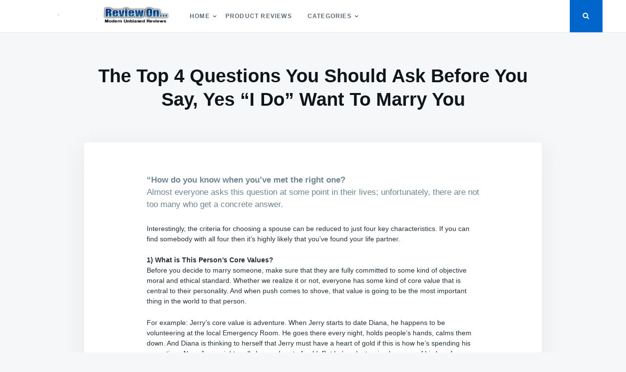

--- FILE ---
content_type: text/html; charset=UTF-8
request_url: https://reviewon.com/the-top-4-questions-you-should-ask-before-you-say.html
body_size: 20217
content:
<!doctype html>
<html class="no-js" dir="ltr" lang="en-US" prefix="og: https://ogp.me/ns#">
<head>
	<meta charset="UTF-8">
	<meta name="viewport" content="width=device-width, initial-scale=1">
	<link rel="profile" href="http://gmpg.org/xfn/11">

	<title>The Top 4 Questions You Should Ask Before You Say, Yes “I Do” Want To Marry You</title>
<style>
#wpadminbar #wp-admin-bar-wccp_free_top_button .ab-icon:before {
	content: "\f160";
	color: #02CA02;
	top: 3px;
}
#wpadminbar #wp-admin-bar-wccp_free_top_button .ab-icon {
	transform: rotate(45deg);
}
</style>

		<!-- All in One SEO 4.9.3 - aioseo.com -->
	<meta name="description" content="&quot;How do you know when you&#039;ve met the right one? Almost everyone asks this question at some point in their lives; unfortunately, there are not too many who get a concrete answer. Interestingly, the criteria for choosing a spouse can be reduced to just four key characteristics. If you can find somebody with all four" />
	<meta name="robots" content="max-image-preview:large" />
	<meta name="author" content="Mick"/>
	<meta name="keywords" content="dating,finding the right one,love,marriage,saying i do,soulmate,weddings" />
	<link rel="canonical" href="https://reviewon.com/the-top-4-questions-you-should-ask-before-you-say.html" />
	<meta name="generator" content="All in One SEO (AIOSEO) 4.9.3" />
		<meta property="og:locale" content="en_US" />
		<meta property="og:site_name" content="Review" />
		<meta property="og:type" content="article" />
		<meta property="og:title" content="The Top 4 Questions You Should Ask Before You Say, Yes “I Do” Want To Marry You" />
		<meta property="og:description" content="&quot;How do you know when you&#039;ve met the right one? Almost everyone asks this question at some point in their lives; unfortunately, there are not too many who get a concrete answer. Interestingly, the criteria for choosing a spouse can be reduced to just four key characteristics. If you can find somebody with all four" />
		<meta property="og:url" content="https://reviewon.com/the-top-4-questions-you-should-ask-before-you-say.html" />
		<meta property="og:image" content="https://reviewon.com/wp-content/uploads/2025/09/cropped-35logobestmodern-reviews.png" />
		<meta property="og:image:secure_url" content="https://reviewon.com/wp-content/uploads/2025/09/cropped-35logobestmodern-reviews.png" />
		<meta property="article:published_time" content="2010-02-23T01:27:36+00:00" />
		<meta property="article:modified_time" content="2010-02-13T18:35:25+00:00" />
		<meta property="article:publisher" content="https://www.facebook.com/reviewondotcom/" />
		<meta name="twitter:card" content="summary" />
		<meta name="twitter:title" content="The Top 4 Questions You Should Ask Before You Say, Yes “I Do” Want To Marry You" />
		<meta name="twitter:description" content="&quot;How do you know when you&#039;ve met the right one? Almost everyone asks this question at some point in their lives; unfortunately, there are not too many who get a concrete answer. Interestingly, the criteria for choosing a spouse can be reduced to just four key characteristics. If you can find somebody with all four" />
		<meta name="twitter:image" content="https://reviewon.com/wp-content/uploads/2025/09/cropped-35logobestmodern-reviews.png" />
		<script type="application/ld+json" class="aioseo-schema">
			{"@context":"https:\/\/schema.org","@graph":[{"@type":"Article","@id":"https:\/\/reviewon.com\/the-top-4-questions-you-should-ask-before-you-say.html#article","name":"The Top 4 Questions You Should Ask Before You Say, Yes \u201cI Do\u201d Want To Marry You","headline":"The Top 4 Questions You Should Ask Before You Say, Yes &#8220;I Do&#8221; Want To Marry You","author":{"@id":"https:\/\/reviewon.com\/author\/admin#author"},"publisher":{"@id":"https:\/\/reviewon.com\/#person"},"image":{"@type":"ImageObject","@id":"https:\/\/reviewon.com\/the-top-4-questions-you-should-ask-before-you-say.html#articleImage","url":"https:\/\/secure.gravatar.com\/avatar\/eecd5169c1374b6d52574f879800c4f579d0bef50043bc7cbc091ac939438df1?s=96&d=mm&r=g","width":96,"height":96,"caption":"Mick"},"datePublished":"2010-02-22T17:27:36-08:00","dateModified":"2010-02-13T10:35:25-08:00","inLanguage":"en-US","mainEntityOfPage":{"@id":"https:\/\/reviewon.com\/the-top-4-questions-you-should-ask-before-you-say.html#webpage"},"isPartOf":{"@id":"https:\/\/reviewon.com\/the-top-4-questions-you-should-ask-before-you-say.html#webpage"},"articleSection":"Blog, Entertainment, Health, dating, finding the right one, love, marriage, saying \"I Do\", soulmate, weddings"},{"@type":"BreadcrumbList","@id":"https:\/\/reviewon.com\/the-top-4-questions-you-should-ask-before-you-say.html#breadcrumblist","itemListElement":[{"@type":"ListItem","@id":"https:\/\/reviewon.com#listItem","position":1,"name":"Home","item":"https:\/\/reviewon.com","nextItem":{"@type":"ListItem","@id":"https:\/\/reviewon.com\/category\/blog#listItem","name":"Blog"}},{"@type":"ListItem","@id":"https:\/\/reviewon.com\/category\/blog#listItem","position":2,"name":"Blog","item":"https:\/\/reviewon.com\/category\/blog","nextItem":{"@type":"ListItem","@id":"https:\/\/reviewon.com\/the-top-4-questions-you-should-ask-before-you-say.html#listItem","name":"The Top 4 Questions You Should Ask Before You Say, Yes &#8220;I Do&#8221; Want To Marry You"},"previousItem":{"@type":"ListItem","@id":"https:\/\/reviewon.com#listItem","name":"Home"}},{"@type":"ListItem","@id":"https:\/\/reviewon.com\/the-top-4-questions-you-should-ask-before-you-say.html#listItem","position":3,"name":"The Top 4 Questions You Should Ask Before You Say, Yes &#8220;I Do&#8221; Want To Marry You","previousItem":{"@type":"ListItem","@id":"https:\/\/reviewon.com\/category\/blog#listItem","name":"Blog"}}]},{"@type":"Person","@id":"https:\/\/reviewon.com\/#person","name":"Mick","image":{"@type":"ImageObject","@id":"https:\/\/reviewon.com\/the-top-4-questions-you-should-ask-before-you-say.html#personImage","url":"https:\/\/secure.gravatar.com\/avatar\/eecd5169c1374b6d52574f879800c4f579d0bef50043bc7cbc091ac939438df1?s=96&d=mm&r=g","width":96,"height":96,"caption":"Mick"}},{"@type":"Person","@id":"https:\/\/reviewon.com\/author\/admin#author","url":"https:\/\/reviewon.com\/author\/admin","name":"Mick","image":{"@type":"ImageObject","@id":"https:\/\/reviewon.com\/the-top-4-questions-you-should-ask-before-you-say.html#authorImage","url":"https:\/\/secure.gravatar.com\/avatar\/eecd5169c1374b6d52574f879800c4f579d0bef50043bc7cbc091ac939438df1?s=96&d=mm&r=g","width":96,"height":96,"caption":"Mick"}},{"@type":"WebPage","@id":"https:\/\/reviewon.com\/the-top-4-questions-you-should-ask-before-you-say.html#webpage","url":"https:\/\/reviewon.com\/the-top-4-questions-you-should-ask-before-you-say.html","name":"The Top 4 Questions You Should Ask Before You Say, Yes \u201cI Do\u201d Want To Marry You","description":"\"How do you know when you've met the right one? Almost everyone asks this question at some point in their lives; unfortunately, there are not too many who get a concrete answer. Interestingly, the criteria for choosing a spouse can be reduced to just four key characteristics. If you can find somebody with all four","inLanguage":"en-US","isPartOf":{"@id":"https:\/\/reviewon.com\/#website"},"breadcrumb":{"@id":"https:\/\/reviewon.com\/the-top-4-questions-you-should-ask-before-you-say.html#breadcrumblist"},"author":{"@id":"https:\/\/reviewon.com\/author\/admin#author"},"creator":{"@id":"https:\/\/reviewon.com\/author\/admin#author"},"datePublished":"2010-02-22T17:27:36-08:00","dateModified":"2010-02-13T10:35:25-08:00"},{"@type":"WebSite","@id":"https:\/\/reviewon.com\/#website","url":"https:\/\/reviewon.com\/","name":"Review On","inLanguage":"en-US","publisher":{"@id":"https:\/\/reviewon.com\/#person"}}]}
		</script>
		<!-- All in One SEO -->

<link rel='dns-prefetch' href='//stats.wp.com' />
<link rel="alternate" type="application/rss+xml" title="Review On &raquo; Feed" href="https://reviewon.com/feed" />
<link rel="alternate" type="application/rss+xml" title="Review On &raquo; Comments Feed" href="https://reviewon.com/comments/feed" />
<link rel="alternate" type="application/rss+xml" title="Review On &raquo; The Top 4 Questions You Should Ask Before You Say, Yes &#8220;I Do&#8221; Want To Marry You Comments Feed" href="https://reviewon.com/the-top-4-questions-you-should-ask-before-you-say.html/feed" />
<link rel="alternate" title="oEmbed (JSON)" type="application/json+oembed" href="https://reviewon.com/wp-json/oembed/1.0/embed?url=https%3A%2F%2Freviewon.com%2Fthe-top-4-questions-you-should-ask-before-you-say.html" />
<link rel="alternate" title="oEmbed (XML)" type="text/xml+oembed" href="https://reviewon.com/wp-json/oembed/1.0/embed?url=https%3A%2F%2Freviewon.com%2Fthe-top-4-questions-you-should-ask-before-you-say.html&#038;format=xml" />
<style id='wp-img-auto-sizes-contain-inline-css' type='text/css'>
img:is([sizes=auto i],[sizes^="auto," i]){contain-intrinsic-size:3000px 1500px}
/*# sourceURL=wp-img-auto-sizes-contain-inline-css */
</style>

<style id='wp-emoji-styles-inline-css' type='text/css'>

	img.wp-smiley, img.emoji {
		display: inline !important;
		border: none !important;
		box-shadow: none !important;
		height: 1em !important;
		width: 1em !important;
		margin: 0 0.07em !important;
		vertical-align: -0.1em !important;
		background: none !important;
		padding: 0 !important;
	}
/*# sourceURL=wp-emoji-styles-inline-css */
</style>
<style id='classic-theme-styles-inline-css' type='text/css'>
/*! This file is auto-generated */
.wp-block-button__link{color:#fff;background-color:#32373c;border-radius:9999px;box-shadow:none;text-decoration:none;padding:calc(.667em + 2px) calc(1.333em + 2px);font-size:1.125em}.wp-block-file__button{background:#32373c;color:#fff;text-decoration:none}
/*# sourceURL=/wp-includes/css/classic-themes.min.css */
</style>
<link rel='stylesheet' id='dashicons-css' href='https://reviewon.com/wp-includes/css/dashicons.min.css?ver=6.9' type='text/css' media='all' />
<link rel='stylesheet' id='admin-bar-css' href='https://reviewon.com/wp-includes/css/admin-bar.min.css?ver=6.9' type='text/css' media='all' />
<style id='admin-bar-inline-css' type='text/css'>

    /* Hide CanvasJS credits for P404 charts specifically */
    #p404RedirectChart .canvasjs-chart-credit {
        display: none !important;
    }
    
    #p404RedirectChart canvas {
        border-radius: 6px;
    }

    .p404-redirect-adminbar-weekly-title {
        font-weight: bold;
        font-size: 14px;
        color: #fff;
        margin-bottom: 6px;
    }

    #wpadminbar #wp-admin-bar-p404_free_top_button .ab-icon:before {
        content: "\f103";
        color: #dc3545;
        top: 3px;
    }
    
    #wp-admin-bar-p404_free_top_button .ab-item {
        min-width: 80px !important;
        padding: 0px !important;
    }
    
    /* Ensure proper positioning and z-index for P404 dropdown */
    .p404-redirect-adminbar-dropdown-wrap { 
        min-width: 0; 
        padding: 0;
        position: static !important;
    }
    
    #wpadminbar #wp-admin-bar-p404_free_top_button_dropdown {
        position: static !important;
    }
    
    #wpadminbar #wp-admin-bar-p404_free_top_button_dropdown .ab-item {
        padding: 0 !important;
        margin: 0 !important;
    }
    
    .p404-redirect-dropdown-container {
        min-width: 340px;
        padding: 18px 18px 12px 18px;
        background: #23282d !important;
        color: #fff;
        border-radius: 12px;
        box-shadow: 0 8px 32px rgba(0,0,0,0.25);
        margin-top: 10px;
        position: relative !important;
        z-index: 999999 !important;
        display: block !important;
        border: 1px solid #444;
    }
    
    /* Ensure P404 dropdown appears on hover */
    #wpadminbar #wp-admin-bar-p404_free_top_button .p404-redirect-dropdown-container { 
        display: none !important;
    }
    
    #wpadminbar #wp-admin-bar-p404_free_top_button:hover .p404-redirect-dropdown-container { 
        display: block !important;
    }
    
    #wpadminbar #wp-admin-bar-p404_free_top_button:hover #wp-admin-bar-p404_free_top_button_dropdown .p404-redirect-dropdown-container {
        display: block !important;
    }
    
    .p404-redirect-card {
        background: #2c3338;
        border-radius: 8px;
        padding: 18px 18px 12px 18px;
        box-shadow: 0 2px 8px rgba(0,0,0,0.07);
        display: flex;
        flex-direction: column;
        align-items: flex-start;
        border: 1px solid #444;
    }
    
    .p404-redirect-btn {
        display: inline-block;
        background: #dc3545;
        color: #fff !important;
        font-weight: bold;
        padding: 5px 22px;
        border-radius: 8px;
        text-decoration: none;
        font-size: 17px;
        transition: background 0.2s, box-shadow 0.2s;
        margin-top: 8px;
        box-shadow: 0 2px 8px rgba(220,53,69,0.15);
        text-align: center;
        line-height: 1.6;
    }
    
    .p404-redirect-btn:hover {
        background: #c82333;
        color: #fff !important;
        box-shadow: 0 4px 16px rgba(220,53,69,0.25);
    }
    
    /* Prevent conflicts with other admin bar dropdowns */
    #wpadminbar .ab-top-menu > li:hover > .ab-item,
    #wpadminbar .ab-top-menu > li.hover > .ab-item {
        z-index: auto;
    }
    
    #wpadminbar #wp-admin-bar-p404_free_top_button:hover > .ab-item {
        z-index: 999998 !important;
    }
    
/*# sourceURL=admin-bar-inline-css */
</style>
<link rel='stylesheet' id='justread-style-css' href='https://reviewon.com/wp-content/themes/justread/style.css?ver=1.0.0' type='text/css' media='all' />
<style id='justread-style-inline-css' type='text/css'>
.posted-on, .cat-links, .tags-links, .byline { clip: rect(1px, 1px, 1px, 1px); height: 1px; position: absolute; overflow: hidden; width: 1px; }
/*# sourceURL=justread-style-inline-css */
</style>
<script type="text/javascript" src="https://reviewon.com/wp-includes/js/jquery/jquery.min.js?ver=3.7.1" id="jquery-core-js"></script>
<script type="text/javascript" src="https://reviewon.com/wp-includes/js/jquery/jquery-migrate.min.js?ver=3.4.1" id="jquery-migrate-js"></script>
<link rel="https://api.w.org/" href="https://reviewon.com/wp-json/" /><link rel="alternate" title="JSON" type="application/json" href="https://reviewon.com/wp-json/wp/v2/posts/1090" /><link rel="EditURI" type="application/rsd+xml" title="RSD" href="https://reviewon.com/xmlrpc.php?rsd" />
<meta name="generator" content="WordPress 6.9" />
<link rel='shortlink' href='https://reviewon.com/?p=1090' />
<script id="wpcp_disable_selection" type="text/javascript">
var image_save_msg='You are not allowed to save images!';
	var no_menu_msg='Context Menu disabled!';
	var smessage = "Content is protected !!";

function disableEnterKey(e)
{
	var elemtype = e.target.tagName;
	
	elemtype = elemtype.toUpperCase();
	
	if (elemtype == "TEXT" || elemtype == "TEXTAREA" || elemtype == "INPUT" || elemtype == "PASSWORD" || elemtype == "SELECT" || elemtype == "OPTION" || elemtype == "EMBED")
	{
		elemtype = 'TEXT';
	}
	
	if (e.ctrlKey){
     var key;
     if(window.event)
          key = window.event.keyCode;     //IE
     else
          key = e.which;     //firefox (97)
    //if (key != 17) alert(key);
     if (elemtype!= 'TEXT' && (key == 97 || key == 65 || key == 67 || key == 99 || key == 88 || key == 120 || key == 26 || key == 85  || key == 86 || key == 83 || key == 43 || key == 73))
     {
		if(wccp_free_iscontenteditable(e)) return true;
		show_wpcp_message('You are not allowed to copy content or view source');
		return false;
     }else
     	return true;
     }
}


/*For contenteditable tags*/
function wccp_free_iscontenteditable(e)
{
	var e = e || window.event; // also there is no e.target property in IE. instead IE uses window.event.srcElement
  	
	var target = e.target || e.srcElement;

	var elemtype = e.target.nodeName;
	
	elemtype = elemtype.toUpperCase();
	
	var iscontenteditable = "false";
		
	if(typeof target.getAttribute!="undefined" ) iscontenteditable = target.getAttribute("contenteditable"); // Return true or false as string
	
	var iscontenteditable2 = false;
	
	if(typeof target.isContentEditable!="undefined" ) iscontenteditable2 = target.isContentEditable; // Return true or false as boolean

	if(target.parentElement.isContentEditable) iscontenteditable2 = true;
	
	if (iscontenteditable == "true" || iscontenteditable2 == true)
	{
		if(typeof target.style!="undefined" ) target.style.cursor = "text";
		
		return true;
	}
}

////////////////////////////////////
function disable_copy(e)
{	
	var e = e || window.event; // also there is no e.target property in IE. instead IE uses window.event.srcElement
	
	var elemtype = e.target.tagName;
	
	elemtype = elemtype.toUpperCase();
	
	if (elemtype == "TEXT" || elemtype == "TEXTAREA" || elemtype == "INPUT" || elemtype == "PASSWORD" || elemtype == "SELECT" || elemtype == "OPTION" || elemtype == "EMBED")
	{
		elemtype = 'TEXT';
	}
	
	if(wccp_free_iscontenteditable(e)) return true;
	
	var isSafari = /Safari/.test(navigator.userAgent) && /Apple Computer/.test(navigator.vendor);
	
	var checker_IMG = '';
	if (elemtype == "IMG" && checker_IMG == 'checked' && e.detail >= 2) {show_wpcp_message(alertMsg_IMG);return false;}
	if (elemtype != "TEXT")
	{
		if (smessage !== "" && e.detail == 2)
			show_wpcp_message(smessage);
		
		if (isSafari)
			return true;
		else
			return false;
	}	
}

//////////////////////////////////////////
function disable_copy_ie()
{
	var e = e || window.event;
	var elemtype = window.event.srcElement.nodeName;
	elemtype = elemtype.toUpperCase();
	if(wccp_free_iscontenteditable(e)) return true;
	if (elemtype == "IMG") {show_wpcp_message(alertMsg_IMG);return false;}
	if (elemtype != "TEXT" && elemtype != "TEXTAREA" && elemtype != "INPUT" && elemtype != "PASSWORD" && elemtype != "SELECT" && elemtype != "OPTION" && elemtype != "EMBED")
	{
		return false;
	}
}	
function reEnable()
{
	return true;
}
document.onkeydown = disableEnterKey;
document.onselectstart = disable_copy_ie;
if(navigator.userAgent.indexOf('MSIE')==-1)
{
	document.onmousedown = disable_copy;
	document.onclick = reEnable;
}
function disableSelection(target)
{
    //For IE This code will work
    if (typeof target.onselectstart!="undefined")
    target.onselectstart = disable_copy_ie;
    
    //For Firefox This code will work
    else if (typeof target.style.MozUserSelect!="undefined")
    {target.style.MozUserSelect="none";}
    
    //All other  (ie: Opera) This code will work
    else
    target.onmousedown=function(){return false}
    target.style.cursor = "default";
}
//Calling the JS function directly just after body load
window.onload = function(){disableSelection(document.body);};

//////////////////special for safari Start////////////////
var onlongtouch;
var timer;
var touchduration = 1000; //length of time we want the user to touch before we do something

var elemtype = "";
function touchstart(e) {
	var e = e || window.event;
  // also there is no e.target property in IE.
  // instead IE uses window.event.srcElement
  	var target = e.target || e.srcElement;
	
	elemtype = window.event.srcElement.nodeName;
	
	elemtype = elemtype.toUpperCase();
	
	if(!wccp_pro_is_passive()) e.preventDefault();
	if (!timer) {
		timer = setTimeout(onlongtouch, touchduration);
	}
}

function touchend() {
    //stops short touches from firing the event
    if (timer) {
        clearTimeout(timer);
        timer = null;
    }
	onlongtouch();
}

onlongtouch = function(e) { //this will clear the current selection if anything selected
	
	if (elemtype != "TEXT" && elemtype != "TEXTAREA" && elemtype != "INPUT" && elemtype != "PASSWORD" && elemtype != "SELECT" && elemtype != "EMBED" && elemtype != "OPTION")	
	{
		if (window.getSelection) {
			if (window.getSelection().empty) {  // Chrome
			window.getSelection().empty();
			} else if (window.getSelection().removeAllRanges) {  // Firefox
			window.getSelection().removeAllRanges();
			}
		} else if (document.selection) {  // IE?
			document.selection.empty();
		}
		return false;
	}
};

document.addEventListener("DOMContentLoaded", function(event) { 
    window.addEventListener("touchstart", touchstart, false);
    window.addEventListener("touchend", touchend, false);
});

function wccp_pro_is_passive() {

  var cold = false,
  hike = function() {};

  try {
	  const object1 = {};
  var aid = Object.defineProperty(object1, 'passive', {
  get() {cold = true}
  });
  window.addEventListener('test', hike, aid);
  window.removeEventListener('test', hike, aid);
  } catch (e) {}

  return cold;
}
/*special for safari End*/
</script>
<script id="wpcp_disable_Right_Click" type="text/javascript">
document.ondragstart = function() { return false;}
	function nocontext(e) {
	   return false;
	}
	document.oncontextmenu = nocontext;
</script>
<style>
.unselectable
{
-moz-user-select:none;
-webkit-user-select:none;
cursor: default;
}
html
{
-webkit-touch-callout: none;
-webkit-user-select: none;
-khtml-user-select: none;
-moz-user-select: none;
-ms-user-select: none;
user-select: none;
-webkit-tap-highlight-color: rgba(0,0,0,0);
}
</style>
<script id="wpcp_css_disable_selection" type="text/javascript">
var e = document.getElementsByTagName('body')[0];
if(e)
{
	e.setAttribute('unselectable',"on");
}
</script>
	<style>img#wpstats{display:none}</style>
				<style type="text/css">
					.site-title,
			.site-description {
				position: absolute;
				clip: rect(1px, 1px, 1px, 1px);
			}
					</style>
		<link rel="icon" href="https://reviewon.com/wp-content/uploads/2025/12/cropped-R-Gradient-clear-150x150.png" sizes="32x32" />
<link rel="icon" href="https://reviewon.com/wp-content/uploads/2025/12/cropped-R-Gradient-clear-300x300.png" sizes="192x192" />
<link rel="apple-touch-icon" href="https://reviewon.com/wp-content/uploads/2025/12/cropped-R-Gradient-clear-300x300.png" />
<meta name="msapplication-TileImage" content="https://reviewon.com/wp-content/uploads/2025/12/cropped-R-Gradient-clear-300x300.png" />
<style id='global-styles-inline-css' type='text/css'>
:root{--wp--preset--aspect-ratio--square: 1;--wp--preset--aspect-ratio--4-3: 4/3;--wp--preset--aspect-ratio--3-4: 3/4;--wp--preset--aspect-ratio--3-2: 3/2;--wp--preset--aspect-ratio--2-3: 2/3;--wp--preset--aspect-ratio--16-9: 16/9;--wp--preset--aspect-ratio--9-16: 9/16;--wp--preset--color--black: #000000;--wp--preset--color--cyan-bluish-gray: #abb8c3;--wp--preset--color--white: #ffffff;--wp--preset--color--pale-pink: #f78da7;--wp--preset--color--vivid-red: #cf2e2e;--wp--preset--color--luminous-vivid-orange: #ff6900;--wp--preset--color--luminous-vivid-amber: #fcb900;--wp--preset--color--light-green-cyan: #7bdcb5;--wp--preset--color--vivid-green-cyan: #00d084;--wp--preset--color--pale-cyan-blue: #8ed1fc;--wp--preset--color--vivid-cyan-blue: #0693e3;--wp--preset--color--vivid-purple: #9b51e0;--wp--preset--gradient--vivid-cyan-blue-to-vivid-purple: linear-gradient(135deg,rgb(6,147,227) 0%,rgb(155,81,224) 100%);--wp--preset--gradient--light-green-cyan-to-vivid-green-cyan: linear-gradient(135deg,rgb(122,220,180) 0%,rgb(0,208,130) 100%);--wp--preset--gradient--luminous-vivid-amber-to-luminous-vivid-orange: linear-gradient(135deg,rgb(252,185,0) 0%,rgb(255,105,0) 100%);--wp--preset--gradient--luminous-vivid-orange-to-vivid-red: linear-gradient(135deg,rgb(255,105,0) 0%,rgb(207,46,46) 100%);--wp--preset--gradient--very-light-gray-to-cyan-bluish-gray: linear-gradient(135deg,rgb(238,238,238) 0%,rgb(169,184,195) 100%);--wp--preset--gradient--cool-to-warm-spectrum: linear-gradient(135deg,rgb(74,234,220) 0%,rgb(151,120,209) 20%,rgb(207,42,186) 40%,rgb(238,44,130) 60%,rgb(251,105,98) 80%,rgb(254,248,76) 100%);--wp--preset--gradient--blush-light-purple: linear-gradient(135deg,rgb(255,206,236) 0%,rgb(152,150,240) 100%);--wp--preset--gradient--blush-bordeaux: linear-gradient(135deg,rgb(254,205,165) 0%,rgb(254,45,45) 50%,rgb(107,0,62) 100%);--wp--preset--gradient--luminous-dusk: linear-gradient(135deg,rgb(255,203,112) 0%,rgb(199,81,192) 50%,rgb(65,88,208) 100%);--wp--preset--gradient--pale-ocean: linear-gradient(135deg,rgb(255,245,203) 0%,rgb(182,227,212) 50%,rgb(51,167,181) 100%);--wp--preset--gradient--electric-grass: linear-gradient(135deg,rgb(202,248,128) 0%,rgb(113,206,126) 100%);--wp--preset--gradient--midnight: linear-gradient(135deg,rgb(2,3,129) 0%,rgb(40,116,252) 100%);--wp--preset--font-size--small: 13px;--wp--preset--font-size--medium: 20px;--wp--preset--font-size--large: 36px;--wp--preset--font-size--x-large: 42px;--wp--preset--spacing--20: 0.44rem;--wp--preset--spacing--30: 0.67rem;--wp--preset--spacing--40: 1rem;--wp--preset--spacing--50: 1.5rem;--wp--preset--spacing--60: 2.25rem;--wp--preset--spacing--70: 3.38rem;--wp--preset--spacing--80: 5.06rem;--wp--preset--shadow--natural: 6px 6px 9px rgba(0, 0, 0, 0.2);--wp--preset--shadow--deep: 12px 12px 50px rgba(0, 0, 0, 0.4);--wp--preset--shadow--sharp: 6px 6px 0px rgba(0, 0, 0, 0.2);--wp--preset--shadow--outlined: 6px 6px 0px -3px rgb(255, 255, 255), 6px 6px rgb(0, 0, 0);--wp--preset--shadow--crisp: 6px 6px 0px rgb(0, 0, 0);}:where(.is-layout-flex){gap: 0.5em;}:where(.is-layout-grid){gap: 0.5em;}body .is-layout-flex{display: flex;}.is-layout-flex{flex-wrap: wrap;align-items: center;}.is-layout-flex > :is(*, div){margin: 0;}body .is-layout-grid{display: grid;}.is-layout-grid > :is(*, div){margin: 0;}:where(.wp-block-columns.is-layout-flex){gap: 2em;}:where(.wp-block-columns.is-layout-grid){gap: 2em;}:where(.wp-block-post-template.is-layout-flex){gap: 1.25em;}:where(.wp-block-post-template.is-layout-grid){gap: 1.25em;}.has-black-color{color: var(--wp--preset--color--black) !important;}.has-cyan-bluish-gray-color{color: var(--wp--preset--color--cyan-bluish-gray) !important;}.has-white-color{color: var(--wp--preset--color--white) !important;}.has-pale-pink-color{color: var(--wp--preset--color--pale-pink) !important;}.has-vivid-red-color{color: var(--wp--preset--color--vivid-red) !important;}.has-luminous-vivid-orange-color{color: var(--wp--preset--color--luminous-vivid-orange) !important;}.has-luminous-vivid-amber-color{color: var(--wp--preset--color--luminous-vivid-amber) !important;}.has-light-green-cyan-color{color: var(--wp--preset--color--light-green-cyan) !important;}.has-vivid-green-cyan-color{color: var(--wp--preset--color--vivid-green-cyan) !important;}.has-pale-cyan-blue-color{color: var(--wp--preset--color--pale-cyan-blue) !important;}.has-vivid-cyan-blue-color{color: var(--wp--preset--color--vivid-cyan-blue) !important;}.has-vivid-purple-color{color: var(--wp--preset--color--vivid-purple) !important;}.has-black-background-color{background-color: var(--wp--preset--color--black) !important;}.has-cyan-bluish-gray-background-color{background-color: var(--wp--preset--color--cyan-bluish-gray) !important;}.has-white-background-color{background-color: var(--wp--preset--color--white) !important;}.has-pale-pink-background-color{background-color: var(--wp--preset--color--pale-pink) !important;}.has-vivid-red-background-color{background-color: var(--wp--preset--color--vivid-red) !important;}.has-luminous-vivid-orange-background-color{background-color: var(--wp--preset--color--luminous-vivid-orange) !important;}.has-luminous-vivid-amber-background-color{background-color: var(--wp--preset--color--luminous-vivid-amber) !important;}.has-light-green-cyan-background-color{background-color: var(--wp--preset--color--light-green-cyan) !important;}.has-vivid-green-cyan-background-color{background-color: var(--wp--preset--color--vivid-green-cyan) !important;}.has-pale-cyan-blue-background-color{background-color: var(--wp--preset--color--pale-cyan-blue) !important;}.has-vivid-cyan-blue-background-color{background-color: var(--wp--preset--color--vivid-cyan-blue) !important;}.has-vivid-purple-background-color{background-color: var(--wp--preset--color--vivid-purple) !important;}.has-black-border-color{border-color: var(--wp--preset--color--black) !important;}.has-cyan-bluish-gray-border-color{border-color: var(--wp--preset--color--cyan-bluish-gray) !important;}.has-white-border-color{border-color: var(--wp--preset--color--white) !important;}.has-pale-pink-border-color{border-color: var(--wp--preset--color--pale-pink) !important;}.has-vivid-red-border-color{border-color: var(--wp--preset--color--vivid-red) !important;}.has-luminous-vivid-orange-border-color{border-color: var(--wp--preset--color--luminous-vivid-orange) !important;}.has-luminous-vivid-amber-border-color{border-color: var(--wp--preset--color--luminous-vivid-amber) !important;}.has-light-green-cyan-border-color{border-color: var(--wp--preset--color--light-green-cyan) !important;}.has-vivid-green-cyan-border-color{border-color: var(--wp--preset--color--vivid-green-cyan) !important;}.has-pale-cyan-blue-border-color{border-color: var(--wp--preset--color--pale-cyan-blue) !important;}.has-vivid-cyan-blue-border-color{border-color: var(--wp--preset--color--vivid-cyan-blue) !important;}.has-vivid-purple-border-color{border-color: var(--wp--preset--color--vivid-purple) !important;}.has-vivid-cyan-blue-to-vivid-purple-gradient-background{background: var(--wp--preset--gradient--vivid-cyan-blue-to-vivid-purple) !important;}.has-light-green-cyan-to-vivid-green-cyan-gradient-background{background: var(--wp--preset--gradient--light-green-cyan-to-vivid-green-cyan) !important;}.has-luminous-vivid-amber-to-luminous-vivid-orange-gradient-background{background: var(--wp--preset--gradient--luminous-vivid-amber-to-luminous-vivid-orange) !important;}.has-luminous-vivid-orange-to-vivid-red-gradient-background{background: var(--wp--preset--gradient--luminous-vivid-orange-to-vivid-red) !important;}.has-very-light-gray-to-cyan-bluish-gray-gradient-background{background: var(--wp--preset--gradient--very-light-gray-to-cyan-bluish-gray) !important;}.has-cool-to-warm-spectrum-gradient-background{background: var(--wp--preset--gradient--cool-to-warm-spectrum) !important;}.has-blush-light-purple-gradient-background{background: var(--wp--preset--gradient--blush-light-purple) !important;}.has-blush-bordeaux-gradient-background{background: var(--wp--preset--gradient--blush-bordeaux) !important;}.has-luminous-dusk-gradient-background{background: var(--wp--preset--gradient--luminous-dusk) !important;}.has-pale-ocean-gradient-background{background: var(--wp--preset--gradient--pale-ocean) !important;}.has-electric-grass-gradient-background{background: var(--wp--preset--gradient--electric-grass) !important;}.has-midnight-gradient-background{background: var(--wp--preset--gradient--midnight) !important;}.has-small-font-size{font-size: var(--wp--preset--font-size--small) !important;}.has-medium-font-size{font-size: var(--wp--preset--font-size--medium) !important;}.has-large-font-size{font-size: var(--wp--preset--font-size--large) !important;}.has-x-large-font-size{font-size: var(--wp--preset--font-size--x-large) !important;}
/*# sourceURL=global-styles-inline-css */
</style>
<link rel='stylesheet' id='remove-style-meta-css' href='https://reviewon.com/wp-content/plugins/wp-author-date-and-meta-remover/css/entrymetastyle.css?ver=1.0' type='text/css' media='all' />
</head>

<body class="wp-singular post-template-default single single-post postid-1090 single-format-standard wp-custom-logo wp-theme-justread unselectable date-hidden categories-hidden tags-hidden author-hidden">
<div id="page" class="site">
	<a class="skip-link screen-reader-text" href="#content">Skip to content</a>

	<div class="form-wrapper" id="form-wrapper">
		<button
			class="search-close" id="search-close"
					>&times;</button>
		<form role="search" method="get" class="search-form" action="https://reviewon.com/">
	<label>
		<span class="screen-reader-text">Search for:</span>
		<input class="search-field" placeholder="Search &hellip;" value="" name="s" type="search">
	</label>
</form>
	</div>

	<header id="masthead" class="site-header">
		<div class="navbar">
			<div class="site-branding">
				<a href="https://reviewon.com/" class="custom-logo-link" rel="home"><img width="300" height="35" src="https://reviewon.com/wp-content/uploads/2025/09/cropped-35logobestmodern-reviews.png" class="custom-logo" alt="Review On" decoding="async" /></a>					<p class="site-title"><a href="https://reviewon.com/" rel="home">Review On</a></p>
								</div><!-- .site-branding -->

			<nav id="site-navigation" class="main-navigation">
				<ul id="primary-menu" class="menu"><li id="menu-item-24531" class="menu-item menu-item-type-custom menu-item-object-custom menu-item-home menu-item-has-children menu-item-24531"><a href="http://reviewon.com/">Home</a>
<ul class="sub-menu">
	<li id="menu-item-38226" class="menu-item menu-item-type-post_type menu-item-object-page menu-item-38226"><a href="https://reviewon.com/about">About</a></li>
	<li id="menu-item-38221" class="menu-item menu-item-type-post_type menu-item-object-page menu-item-38221"><a href="https://reviewon.com/cookie-policy">Cookie Policy</a></li>
	<li id="menu-item-38222" class="menu-item menu-item-type-post_type menu-item-object-page menu-item-38222"><a href="https://reviewon.com/terms-of-service">Terms of Service</a></li>
	<li id="menu-item-38223" class="menu-item menu-item-type-post_type menu-item-object-page menu-item-38223"><a href="https://reviewon.com/dmca">DMCA</a></li>
	<li id="menu-item-38224" class="menu-item menu-item-type-post_type menu-item-object-page menu-item-38224"><a href="https://reviewon.com/affiliate-disclaimer">Affiliate Disclaimer</a></li>
	<li id="menu-item-38225" class="menu-item menu-item-type-post_type menu-item-object-page menu-item-38225"><a href="https://reviewon.com/privacy-policy">Privacy Policy</a></li>
</ul>
</li>
<li id="menu-item-39134" class="menu-item menu-item-type-custom menu-item-object-custom menu-item-39134"><a href="https://product.reviewon.com">Product Reviews</a></li>
<li id="menu-item-24537" class="menu-item menu-item-type-taxonomy menu-item-object-category current-post-ancestor current-menu-parent current-post-parent menu-item-has-children menu-item-24537"><a href="https://reviewon.com/category/blog">Categories</a>
<ul class="sub-menu">
	<li id="menu-item-38218" class="menu-item menu-item-type-taxonomy menu-item-object-category current-post-ancestor current-menu-parent current-post-parent menu-item-38218"><a href="https://reviewon.com/category/blog">Blog</a></li>
	<li id="menu-item-38211" class="menu-item menu-item-type-taxonomy menu-item-object-category current-post-ancestor current-menu-parent current-post-parent menu-item-38211"><a href="https://reviewon.com/category/health-and-medical">Health</a></li>
	<li id="menu-item-38212" class="menu-item menu-item-type-taxonomy menu-item-object-category current-post-ancestor current-menu-parent current-post-parent menu-item-38212"><a href="https://reviewon.com/category/celebrities-and-entertainment">Entertainment</a></li>
	<li id="menu-item-38213" class="menu-item menu-item-type-taxonomy menu-item-object-category menu-item-38213"><a href="https://reviewon.com/category/business-and-technology">Business</a></li>
	<li id="menu-item-38214" class="menu-item menu-item-type-taxonomy menu-item-object-category menu-item-38214"><a href="https://reviewon.com/category/finance-investing">Finance</a></li>
	<li id="menu-item-38215" class="menu-item menu-item-type-taxonomy menu-item-object-category menu-item-38215"><a href="https://reviewon.com/category/relationships">Relationships</a></li>
	<li id="menu-item-38216" class="menu-item menu-item-type-taxonomy menu-item-object-category menu-item-38216"><a href="https://reviewon.com/category/technology">Technology</a></li>
	<li id="menu-item-38217" class="menu-item menu-item-type-taxonomy menu-item-object-category menu-item-38217"><a href="https://reviewon.com/category/news/health-news">Health</a></li>
	<li id="menu-item-38219" class="menu-item menu-item-type-taxonomy menu-item-object-category menu-item-38219"><a href="https://reviewon.com/category/social-media">Social Media</a></li>
</ul>
</li>
</ul>			</nav><!-- #site-navigation -->
		</div>
		<div class="social-icons">
						<button
				class="search-toggle" aria-controls="form-wrapper" aria-expanded="false"
							><svg class="icon icon-search" aria-hidden="true" role="img"> <use href="#icon-search" xlink:href="#icon-search"></use> </svg></button>
			<button id="site-navigation-open" class="menu-toggle" aria-controls="primary-menu" aria-expanded="false">Menu</button>
		</div>
	</header><!-- #masthead -->

	<div id="content" class="site-content">

	<div id="primary" class="content-area">
		<main id="main" class="site-main">

		
<article id="post-1090" class="post-1090 post type-post status-publish format-standard hentry category-blog category-celebrities-and-entertainment category-health-and-medical tag-dating tag-finding-the-right-one tag-love tag-marriage tag-saying-i-do tag-soulmate tag-weddings">
	<header class="entry-header">
		<h1 class="entry-title">The Top 4 Questions You Should Ask Before You Say, Yes &#8220;I Do&#8221; Want To Marry You</h1>					<div class="entry-meta">
				<span class="byline"> <img alt='' src='https://secure.gravatar.com/avatar/eecd5169c1374b6d52574f879800c4f579d0bef50043bc7cbc091ac939438df1?s=32&#038;d=mm&#038;r=g' srcset='https://secure.gravatar.com/avatar/eecd5169c1374b6d52574f879800c4f579d0bef50043bc7cbc091ac939438df1?s=64&#038;d=mm&#038;r=g 2x' class='avatar avatar-32 photo' height='32' width='32' decoding='async'/> <span class="author vcard"><a class="url fn n" href="https://reviewon.com/author/admin">Mick</a></span></span><span class="posted-on"><span class="on">on</span><a href="https://reviewon.com/the-top-4-questions-you-should-ask-before-you-say.html" rel="bookmark"><time class="entry-date published" datetime="2010-02-22T17:27:36-08:00">February 22, 2010</time><time class="updated" datetime="2010-02-13T10:35:25-08:00">February 13, 2010</time></a></span>			</div><!-- .entry-meta -->
			</header><!-- .entry-header -->

	<div class="entry-body">
				<div class="entry-content">
			<p><strong>&#8220;How do you know when you&#8217;ve met the right one?</strong><br />
Almost everyone asks this question at some point in their lives; unfortunately, there are not too many who get a concrete answer.  </p>
<p>Interestingly, the criteria for choosing a spouse can be reduced to just four key characteristics. If you can find somebody with all four then it&#8217;s highly likely that you&#8217;ve found your life partner.</p>
<p><strong>1) What is This Person&#8217;s Core Values?</strong><br />
Before you decide to marry someone, make sure that they are fully committed to some kind of objective moral and ethical standard. Whether we realize it or not, everyone has some kind of core value that is central to their personality. And when push comes to shove, that value is going to be the most important thing in the world to that person.</p>
<p>For example: Jerry&#8217;s core value is adventure. When Jerry starts to date Diana, he happens to be volunteering at the local Emergency Room. He goes there every night, holds people&#8217;s hands, calms them down. And Diana is thinking to herself that Jerry must have a heart of gold if this is how he&#8217;s spending his spare time. Now, Jerry might really have a heart of gold. But he&#8217;s volunteering because of his love for adventure. The ER is filled with action, it&#8217;s exciting. So right now, Jerry&#8217;s adventurousness happens to be expressing itself in a kind way. But that could change. Jerry might stop volunteering, and start trying other adventures that Diana may find unpleasant, dangerous, or even unethical.</p>
<p>However, if Jerry&#8217;s core value is a commitment to goodness and caring, then everything he does will rotate around that, including his marriage.  And Diana will be a very lucky woman if she marries him. </p>
<p>So how do you get to know the true Jerry? Surprisingly, it&#8217;s not that difficult. No matter what a person&#8217;s core value is, you will see him or her sacrificing for it on a daily basis. If Jerry&#8217;s core value is adventure, then he might risk an accident in order to speed through an intersection or arrive late at work because he followed a police chase. If Diana follows him carefully, she&#8217;ll see that he places adventure above other important things on his list of priorities. But if Jerry&#8217;s core value is goodness, then Diana will see him give up on certain things in order to be kind. If the waiter mixes up his order, he&#8217;ll say thank you and eat the dish anyway. He&#8217;ll let the other guy cross the intersection first, or he might be late to work because he drove a little old lady home with her groceries. If Diana follows him carefully, then she&#8217;ll see him let go of some of his own desires in order to take care of other people.  </p>
<p>So look for someone who is committed at the core to a higher set of values that you can appreciate.</p>
<p><strong>2) Does This Person Treat Others Well?</strong><br />
Number two is obvious: You want to marry someone who is going to take care of you and treat you well. How to figure it out? Simple. Spend time with this person, and pay attention to how they treat others whom they don&#8217;t necessarily care about because they&#8217;re not trying to charm them. Do they thank the attendant who pumped gas for them? Are they courteous to people at checkout counters? Do they curse out people who don&#8217;t deliver on time, like telephone operators or overworked waitresses? Do they tend to drive aggressively, as if there&#8217;s no one else on the road?   </p>
<p>Ask yourself questions like these and take note of the answers &#8211; because they reflect characteristics that will come out down the line. Most people don&#8217;t guard themselves so carefully that they&#8217;ll hide how they treat others. So watch them, and you&#8217;ll know how they&#8217;re going to treat you after you&#8217;re married.</p>
<p><strong>3) Do We Communicate Well With Each Other?</strong><br />
In other words, make sure that you understand each other. This may seem obvious, but it&#8217;s not. Sometimes you can see a couple in a fight and they argue for an hour, two hours, maybe even overnight. And then, at the end of round 16, it turns out that the whole thing was just a misunderstanding: Oh, I thought you meant that&#8230; That&#8217;s not what you meant?  Oh, then we agree.  </p>
<p>Although on an occasional basis this can happen to anyone, if it&#8217;s happening constantly then it&#8217;s not a good sign because that may not change. If you&#8217;re constantly misunderstanding each other, then you might want to put this relationship on hold for a while.<br />
<strong><br />
4) Are We Physically Attracted to Each Other?</strong><br />
Physical attraction is an essential part of marriage. You cannot marry someone if you aren&#8217;t physically attracted to them. And while men arrive at this conclusion somewhat quickly, women should give themselves some more time. Very often, a woman may not feel attracted to a man initially, but after she gets to know him she finds him much more attractive than before.<br />
<strong>A word of caution:</strong> Although physical attraction is essential, you can&#8217;t base a marriage on physicality. Whatever is going on physically is meant to be an expression of something deep that is happening on the emotional and spiritual level. The rule is &#8211; make sure that physical attraction is there, but don&#8217;t get swept away by it.  The other three characteristics are just as important, if not more so.</p>
<p>So there you have it. The next time you date someone, put what you&#8217;ve learned here into practice. It&#8217;ll save you a lot of time and heartache, and you might find yourself walking down the aisle faster than you think.</p>
<script async src="//pagead2.googlesyndication.com/pagead/js/adsbygoogle.js"></script>
<ins class="adsbygoogle"
     style="display:block; text-align:center;"
     data-ad-layout="in-article"
     data-ad-format="fluid"
     data-ad-client="ca-pub-0071472330605725"
     data-ad-slot="7443895468"></ins>


<script>
     (adsbygoogle = window.adsbygoogle || []).push({});
</script>		</div><!-- .entry-content -->

		<footer class="entry-footer">
			<span class="cat-links"><span class="cat-links__title">Categories</span><a href="https://reviewon.com/category/blog" rel="category tag">Blog</a>, <a href="https://reviewon.com/category/celebrities-and-entertainment" rel="category tag">Entertainment</a>, <a href="https://reviewon.com/category/health-and-medical" rel="category tag">Health</a></span><span class="tags-links"><span class="tags-links__title">Tags</span><a href="https://reviewon.com/tag/dating" rel="tag">dating</a><a href="https://reviewon.com/tag/finding-the-right-one" rel="tag">finding the right one</a><a href="https://reviewon.com/tag/love" rel="tag">love</a><a href="https://reviewon.com/tag/marriage" rel="tag">marriage</a><a href="https://reviewon.com/tag/saying-i-do" rel="tag">saying "I Do"</a><a href="https://reviewon.com/tag/soulmate" rel="tag">soulmate</a><a href="https://reviewon.com/tag/weddings" rel="tag">weddings</a></span>		</footer><!-- .entry-footer -->
	</div>
</article><!-- #post-1090 -->

	<nav class="navigation post-navigation" aria-label="Posts">
		<h2 class="screen-reader-text">Post navigation</h2>
		<div class="nav-links">
<article class="adjacent">
	<div class="card">
				<div class="card__body">
			<header class="card__header">
														<a class="card__subtitle" href="https://reviewon.com/category/blog">Blog</a>
								<h3 class="card__title"><a href="https://reviewon.com/which-bouquet-of-flowers-will-make-her-heart-sway.html" rel="bookmark">Which Bouquet Of Flowers Will Make Her Heart Sway?</a></h3>			</header>

			<div class="card__content">
				<p>The ancient Egyptians are considered to be the first to use flowers as symbols of love. What a trend they&hellip;</p>
			</div><!-- .entry-summary -->
		</div>
	</div>
</article>

<article class="adjacent">
	<div class="card">
				<div class="card__body">
			<header class="card__header">
														<a class="card__subtitle" href="https://reviewon.com/category/blog">Blog</a>
								<h3 class="card__title"><a href="https://reviewon.com/why-you-should-be-developing-an-attitude-of-gratitude.html" rel="bookmark">Why You Should Be Developing An Attitude Of Gratitude</a></h3>			</header>

			<div class="card__content">
				<p>What does Gratitude really mean? Most of us are thankful for the blessings we have in our lives. We have&hellip;</p>
			</div><!-- .entry-summary -->
		</div>
	</div>
</article>
</div>
	</nav>
		</main><!-- #main -->
	</div><!-- #primary -->


	</div><!-- #content -->

	<footer id="colophon" class="site-footer">
					<div class="footer-widgets grid grid--4">
				<section id="media_image-2" class="widget widget_media_image"><h4 class="widget-title">Business Reviews</h4><a href="https://reviewon.com/category/business-and-technology"><img width="300" height="150" src="https://reviewon.com/wp-content/uploads/2019/08/business-reviews-300x150.jpg" class="image wp-image-29751  attachment-medium size-medium" alt="" style="max-width: 100%; height: auto;" decoding="async" loading="lazy" srcset="https://reviewon.com/wp-content/uploads/2019/08/business-reviews.jpg 300w, https://reviewon.com/wp-content/uploads/2019/08/business-reviews-50x25.jpg 50w" sizes="auto, (max-width: 300px) 100vw, 300px" /></a></section><section id="media_image-3" class="widget widget_media_image"><h4 class="widget-title">Product Reviews</h4><a href="https://product.reviewon.com"><img width="300" height="150" src="https://reviewon.com/wp-content/uploads/2019/08/productreviews-300x150.jpg" class="image wp-image-29755  attachment-medium size-medium" alt="" style="max-width: 100%; height: auto;" decoding="async" loading="lazy" srcset="https://reviewon.com/wp-content/uploads/2019/08/productreviews.jpg 300w, https://reviewon.com/wp-content/uploads/2019/08/productreviews-50x25.jpg 50w" sizes="auto, (max-width: 300px) 100vw, 300px" /></a></section><section id="media_image-4" class="widget widget_media_image"><h4 class="widget-title">Think Reviews</h4><a href="https://reviewon.com/category/relationships"><img width="300" height="150" src="https://reviewon.com/wp-content/uploads/2019/08/thinking-reviews-300x150.jpg" class="image wp-image-29753  attachment-medium size-medium" alt="" style="max-width: 100%; height: auto;" decoding="async" loading="lazy" srcset="https://reviewon.com/wp-content/uploads/2019/08/thinking-reviews.jpg 300w, https://reviewon.com/wp-content/uploads/2019/08/thinking-reviews-50x25.jpg 50w" sizes="auto, (max-width: 300px) 100vw, 300px" /></a></section><section id="media_image-5" class="widget widget_media_image"><h4 class="widget-title">Wellness Reviews</h4><a href="https://reviewon.com/category/health-and-medical"><img width="300" height="150" src="https://reviewon.com/wp-content/uploads/2019/08/health-reviews-300x150.jpg" class="image wp-image-29754  attachment-medium size-medium" alt="" style="max-width: 100%; height: auto;" decoding="async" loading="lazy" srcset="https://reviewon.com/wp-content/uploads/2019/08/health-reviews.jpg 300w, https://reviewon.com/wp-content/uploads/2019/08/health-reviews-50x25.jpg 50w" sizes="auto, (max-width: 300px) 100vw, 300px" /></a></section><section id="search-10" class="widget widget_search"><form role="search" method="get" class="search-form" action="https://reviewon.com/">
	<label>
		<span class="screen-reader-text">Search for:</span>
		<input class="search-field" placeholder="Search &hellip;" value="" name="s" type="search">
	</label>
</form>
</section>			</div>
		
		<div class="site-info"><p>
            <center><font size="2">Advertising Disclosure: Some of the links on this website are from our sponsors. This website is an advertisement and not a news publication. ReviewOn is an independent website that is supported by advertising. The products and offers in this article are from companies in which Review On receives compensation. Important: The Review On team has obtained each of the products listed in this article. Any opinions expressed in this article are our individual experiences and opinions and your results may vary.<br>
To comply with the new EU’s General Data Protection Regulation (GDPR), we have updated our privacy policies to reflect the changes.<br> 
This Site Is NOT associated with Facebook</font></center><br><br>
<center><font size="2">© 2025 | 

<a href="https://reviewon.com">Home | </a>
<a href="https://reviewon.com/about">About Us | </a>
<a href="https://reviewon.com/affiliate-disclaimer" target="_Blank">Affiliate Disclaimer | </a>
<a href="https://reviewon.com/cookie-policy" target="_Blank">Cookie Policy | </a>
<a href="https://reviewon.com/dmca" target="_Blank">DMCA | </a>
<a href="https://reviewon.com/privacy-policy" target="_Blank">Privacy Policy | </a>
<a href="https://reviewon.com/terms-of-service" target="_Blank">Terms Of Service</a></font></center>
			
			</p>
			
			<a href="https://wordpress.org/">
				Proudly powered by WordPress			</a>
			<span class="sep"> | </span>
			Theme: Justread by <a href="https://gretathemes.com">GretaThemes</a>.		</div><!-- .site-info -->
	</footer><!-- #colophon -->
</div><!-- #page -->

<script type="speculationrules">
{"prefetch":[{"source":"document","where":{"and":[{"href_matches":"/*"},{"not":{"href_matches":["/wp-*.php","/wp-admin/*","/wp-content/uploads/*","/wp-content/*","/wp-content/plugins/*","/wp-content/themes/justread/*","/*\\?(.+)"]}},{"not":{"selector_matches":"a[rel~=\"nofollow\"]"}},{"not":{"selector_matches":".no-prefetch, .no-prefetch a"}}]},"eagerness":"conservative"}]}
</script>
	<div id="wpcp-error-message" class="msgmsg-box-wpcp hideme"><span>error: </span>Content is protected !!</div>
	<script>
	var timeout_result;
	function show_wpcp_message(smessage)
	{
		if (smessage !== "")
			{
			var smessage_text = '<span>Alert: </span>'+smessage;
			document.getElementById("wpcp-error-message").innerHTML = smessage_text;
			document.getElementById("wpcp-error-message").className = "msgmsg-box-wpcp warning-wpcp showme";
			clearTimeout(timeout_result);
			timeout_result = setTimeout(hide_message, 3000);
			}
	}
	function hide_message()
	{
		document.getElementById("wpcp-error-message").className = "msgmsg-box-wpcp warning-wpcp hideme";
	}
	</script>
		<style>
	@media print {
	body * {display: none !important;}
		body:after {
		content: "You are not allowed to print preview this page, Thank you"; }
	}
	</style>
		<style type="text/css">
	#wpcp-error-message {
	    direction: ltr;
	    text-align: center;
	    transition: opacity 900ms ease 0s;
	    z-index: 99999999;
	}
	.hideme {
    	opacity:0;
    	visibility: hidden;
	}
	.showme {
    	opacity:1;
    	visibility: visible;
	}
	.msgmsg-box-wpcp {
		border:1px solid #f5aca6;
		border-radius: 10px;
		color: #555;
		font-family: Tahoma;
		font-size: 11px;
		margin: 10px;
		padding: 10px 36px;
		position: fixed;
		width: 255px;
		top: 50%;
  		left: 50%;
  		margin-top: -10px;
  		margin-left: -130px;
  		-webkit-box-shadow: 0px 0px 34px 2px rgba(242,191,191,1);
		-moz-box-shadow: 0px 0px 34px 2px rgba(242,191,191,1);
		box-shadow: 0px 0px 34px 2px rgba(242,191,191,1);
	}
	.msgmsg-box-wpcp span {
		font-weight:bold;
		text-transform:uppercase;
	}
		.warning-wpcp {
		background:#ffecec url('https://reviewon.com/wp-content/plugins/wp-content-copy-protector/images/warning.png') no-repeat 10px 50%;
	}
    </style>
<script type="text/javascript" id="wpfront-scroll-top-js-extra">
/* <![CDATA[ */
var wpfront_scroll_top_data = {"data":{"css":"#wpfront-scroll-top-container{position:fixed;cursor:pointer;z-index:9999;border:none;outline:none;background-color:rgba(0,0,0,0);box-shadow:none;outline-style:none;text-decoration:none;opacity:0;display:none;align-items:center;justify-content:center;margin:0;padding:0}#wpfront-scroll-top-container.show{display:flex;opacity:1}#wpfront-scroll-top-container .sr-only{position:absolute;width:1px;height:1px;padding:0;margin:-1px;overflow:hidden;clip:rect(0,0,0,0);white-space:nowrap;border:0}#wpfront-scroll-top-container .text-holder{padding:3px 10px;-webkit-border-radius:3px;border-radius:3px;-webkit-box-shadow:4px 4px 5px 0px rgba(50,50,50,.5);-moz-box-shadow:4px 4px 5px 0px rgba(50,50,50,.5);box-shadow:4px 4px 5px 0px rgba(50,50,50,.5)}#wpfront-scroll-top-container{right:20px;bottom:20px;}#wpfront-scroll-top-container img{width:auto;height:auto;}#wpfront-scroll-top-container .text-holder{color:#FFFFFF;background-color:#000000;width:auto;height:auto;;}#wpfront-scroll-top-container .text-holder:hover{background-color:#000000;}#wpfront-scroll-top-container i{color:#000000;}","html":"\u003Cbutton id=\"wpfront-scroll-top-container\" aria-label=\"\" title=\"\" \u003E\u003Cimg src=\"https://reviewon.com/wp-content/plugins/wpfront-scroll-top/includes/assets/icons/1.png\" alt=\"\" title=\"\"\u003E\u003C/button\u003E","data":{"hide_iframe":false,"button_fade_duration":0,"auto_hide":false,"auto_hide_after":2,"scroll_offset":100,"button_opacity":0.8,"button_action":"top","button_action_element_selector":"","button_action_container_selector":"html, body","button_action_element_offset":0,"scroll_duration":400}}};
//# sourceURL=wpfront-scroll-top-js-extra
/* ]]> */
</script>
<script type="text/javascript" src="https://reviewon.com/wp-content/plugins/wpfront-scroll-top/includes/assets/wpfront-scroll-top.min.js?ver=3.0.1.09211" id="wpfront-scroll-top-js"></script>
<script type="text/javascript" src="https://reviewon.com/wp-content/themes/justread/js/navigation.js?ver=1.0.0" id="justread-navigation-js"></script>
<script type="text/javascript" src="https://reviewon.com/wp-content/themes/justread/js/skip-link-focus-fix.js?ver=1.0.0" id="justread-skip-link-focus-fix-js"></script>
<script type="text/javascript" src="https://reviewon.com/wp-content/themes/justread/js/script.js?ver=1.0.0" id="justread-js"></script>
<script type="text/javascript" id="jetpack-stats-js-before">
/* <![CDATA[ */
_stq = window._stq || [];
_stq.push([ "view", {"v":"ext","blog":"112468841","post":"1090","tz":"-8","srv":"reviewon.com","j":"1:15.4"} ]);
_stq.push([ "clickTrackerInit", "112468841", "1090" ]);
//# sourceURL=jetpack-stats-js-before
/* ]]> */
</script>
<script type="text/javascript" src="https://stats.wp.com/e-202604.js" id="jetpack-stats-js" defer="defer" data-wp-strategy="defer"></script>
<script id="wp-emoji-settings" type="application/json">
{"baseUrl":"https://s.w.org/images/core/emoji/17.0.2/72x72/","ext":".png","svgUrl":"https://s.w.org/images/core/emoji/17.0.2/svg/","svgExt":".svg","source":{"concatemoji":"https://reviewon.com/wp-includes/js/wp-emoji-release.min.js?ver=6.9"}}
</script>
<script type="module">
/* <![CDATA[ */
/*! This file is auto-generated */
const a=JSON.parse(document.getElementById("wp-emoji-settings").textContent),o=(window._wpemojiSettings=a,"wpEmojiSettingsSupports"),s=["flag","emoji"];function i(e){try{var t={supportTests:e,timestamp:(new Date).valueOf()};sessionStorage.setItem(o,JSON.stringify(t))}catch(e){}}function c(e,t,n){e.clearRect(0,0,e.canvas.width,e.canvas.height),e.fillText(t,0,0);t=new Uint32Array(e.getImageData(0,0,e.canvas.width,e.canvas.height).data);e.clearRect(0,0,e.canvas.width,e.canvas.height),e.fillText(n,0,0);const a=new Uint32Array(e.getImageData(0,0,e.canvas.width,e.canvas.height).data);return t.every((e,t)=>e===a[t])}function p(e,t){e.clearRect(0,0,e.canvas.width,e.canvas.height),e.fillText(t,0,0);var n=e.getImageData(16,16,1,1);for(let e=0;e<n.data.length;e++)if(0!==n.data[e])return!1;return!0}function u(e,t,n,a){switch(t){case"flag":return n(e,"\ud83c\udff3\ufe0f\u200d\u26a7\ufe0f","\ud83c\udff3\ufe0f\u200b\u26a7\ufe0f")?!1:!n(e,"\ud83c\udde8\ud83c\uddf6","\ud83c\udde8\u200b\ud83c\uddf6")&&!n(e,"\ud83c\udff4\udb40\udc67\udb40\udc62\udb40\udc65\udb40\udc6e\udb40\udc67\udb40\udc7f","\ud83c\udff4\u200b\udb40\udc67\u200b\udb40\udc62\u200b\udb40\udc65\u200b\udb40\udc6e\u200b\udb40\udc67\u200b\udb40\udc7f");case"emoji":return!a(e,"\ud83e\u1fac8")}return!1}function f(e,t,n,a){let r;const o=(r="undefined"!=typeof WorkerGlobalScope&&self instanceof WorkerGlobalScope?new OffscreenCanvas(300,150):document.createElement("canvas")).getContext("2d",{willReadFrequently:!0}),s=(o.textBaseline="top",o.font="600 32px Arial",{});return e.forEach(e=>{s[e]=t(o,e,n,a)}),s}function r(e){var t=document.createElement("script");t.src=e,t.defer=!0,document.head.appendChild(t)}a.supports={everything:!0,everythingExceptFlag:!0},new Promise(t=>{let n=function(){try{var e=JSON.parse(sessionStorage.getItem(o));if("object"==typeof e&&"number"==typeof e.timestamp&&(new Date).valueOf()<e.timestamp+604800&&"object"==typeof e.supportTests)return e.supportTests}catch(e){}return null}();if(!n){if("undefined"!=typeof Worker&&"undefined"!=typeof OffscreenCanvas&&"undefined"!=typeof URL&&URL.createObjectURL&&"undefined"!=typeof Blob)try{var e="postMessage("+f.toString()+"("+[JSON.stringify(s),u.toString(),c.toString(),p.toString()].join(",")+"));",a=new Blob([e],{type:"text/javascript"});const r=new Worker(URL.createObjectURL(a),{name:"wpTestEmojiSupports"});return void(r.onmessage=e=>{i(n=e.data),r.terminate(),t(n)})}catch(e){}i(n=f(s,u,c,p))}t(n)}).then(e=>{for(const n in e)a.supports[n]=e[n],a.supports.everything=a.supports.everything&&a.supports[n],"flag"!==n&&(a.supports.everythingExceptFlag=a.supports.everythingExceptFlag&&a.supports[n]);var t;a.supports.everythingExceptFlag=a.supports.everythingExceptFlag&&!a.supports.flag,a.supports.everything||((t=a.source||{}).concatemoji?r(t.concatemoji):t.wpemoji&&t.twemoji&&(r(t.twemoji),r(t.wpemoji)))});
//# sourceURL=https://reviewon.com/wp-includes/js/wp-emoji-loader.min.js
/* ]]> */
</script>
<svg xmlns="http://www.w3.org/2000/svg" style="display: none;">
	<symbol id="icon-search" viewBox="0 0 1792 1792"><path d="M1216 832q0-185-131.5-316.5t-316.5-131.5-316.5 131.5-131.5 316.5 131.5 316.5 316.5 131.5 316.5-131.5 131.5-316.5zm512 832q0 52-38 90t-90 38q-54 0-90-38l-343-342q-179 124-399 124-143 0-273.5-55.5t-225-150-150-225-55.5-273.5 55.5-273.5 150-225 225-150 273.5-55.5 273.5 55.5 225 150 150 225 55.5 273.5q0 220-124 399l343 343q37 37 37 90z"/></symbol>

	<symbol id="icon-bookmark" viewBox="0 0 1792 1792"><path d="M1420 128q23 0 44 9 33 13 52.5 41t19.5 62v1289q0 34-19.5 62t-52.5 41q-19 8-44 8-48 0-83-32l-441-424-441 424q-36 33-83 33-23 0-44-9-33-13-52.5-41t-19.5-62v-1289q0-34 19.5-62t52.5-41q21-9 44-9h1048z" /></symbol>
</svg>

</body>
</html>


<!-- Page cached by LiteSpeed Cache 7.7 on 2026-01-22 02:39:46 -->

--- FILE ---
content_type: text/html; charset=utf-8
request_url: https://www.google.com/recaptcha/api2/aframe
body_size: 265
content:
<!DOCTYPE HTML><html><head><meta http-equiv="content-type" content="text/html; charset=UTF-8"></head><body><script nonce="pIcd5j_kg0i6cvIT1sPJ8g">/** Anti-fraud and anti-abuse applications only. See google.com/recaptcha */ try{var clients={'sodar':'https://pagead2.googlesyndication.com/pagead/sodar?'};window.addEventListener("message",function(a){try{if(a.source===window.parent){var b=JSON.parse(a.data);var c=clients[b['id']];if(c){var d=document.createElement('img');d.src=c+b['params']+'&rc='+(localStorage.getItem("rc::a")?sessionStorage.getItem("rc::b"):"");window.document.body.appendChild(d);sessionStorage.setItem("rc::e",parseInt(sessionStorage.getItem("rc::e")||0)+1);localStorage.setItem("rc::h",'1769078388296');}}}catch(b){}});window.parent.postMessage("_grecaptcha_ready", "*");}catch(b){}</script></body></html>